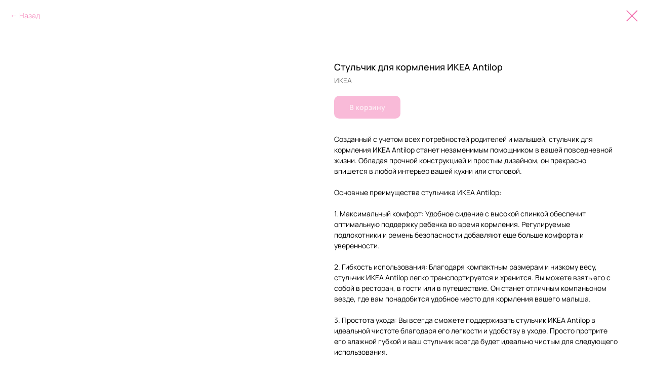

--- FILE ---
content_type: text/html; charset=UTF-8
request_url: https://kangoo-rent.ru/home/tproduct/647211984-441892379341-stulchik-dlya-kormleniya-ikea-antilop
body_size: 14076
content:
<!DOCTYPE html> <html lang="ru"> <head> <meta charset="utf-8" /> <meta http-equiv="Content-Type" content="text/html; charset=utf-8" /> <meta name="viewport" content="width=device-width, initial-scale=1.0" /> <!--metatextblock-->
<title>Прокат стульчика для кормления ИКЕА Antilop - легендарная модель в Санкт-Петербурге</title>
<meta name="description" content="&quot;Откройте для себя комфортное и безопасное кормление с стульчиком ИКЕА Антилоп! 🍼✨ Стульчик для кормления Антилоп от ИКЕА - это незаменимый помощник для родителей и их малышей. Созданный с учетом всех потребностей ребенка и родителей, он станет настоящим спасением для Вас! 👩🍼👨 Преимущества стульчика для кормления Антилоп: Безопасность - стульчик оснащен 5-ти точечными ремнями, которые надежно удерживают малыша и не позволяют ему выпасть. Удобство - стул имеет 3 положения наклона спинки, что позволит Вашему">
<meta name="keywords" content="">
<meta property="og:title" content="Прокат стульчика для кормления ИКЕА Antilop - легендарная модель в Санкт-Петербурге" />
<meta property="og:description" content="&quot;Откройте для себя комфортное и безопасное кормление с стульчиком ИКЕА Антилоп! 🍼✨ Стульчик для кормления Антилоп от ИКЕА - это незаменимый помощник для родителей и их малышей. Созданный с учетом всех потребностей ребенка и родителей, он станет настоящим спасением для Вас! 👩🍼👨 Преимущества стульчика для кормления Антилоп: Безопасность - стульчик оснащен 5-ти точечными ремнями, которые надежно удерживают малыша и не позволяют ему выпасть. Удобство - стул имеет 3 положения наклона спинки, что позволит Вашему" />
<meta property="og:type" content="website" />
<meta property="og:url" content="https://kangoo-rent.ru/home/tproduct/647211984-441892379341-stulchik-dlya-kormleniya-ikea-antilop" />
<meta property="og:image" content="https://static.tildacdn.com/stor3662-3732-4631-b765-613362653262/26087945.svg" />
<link rel="canonical" href="https://kangoo-rent.ru/home/tproduct/647211984-441892379341-stulchik-dlya-kormleniya-ikea-antilop" />
<!--/metatextblock--> <meta name="format-detection" content="telephone=no" /> <meta http-equiv="x-dns-prefetch-control" content="on"> <link rel="dns-prefetch" href="https://ws.tildacdn.com"> <link rel="dns-prefetch" href="https://static.tildacdn.com"> <link rel="icon" type="image/png" sizes="32x32" href="https://static.tildacdn.com/tild3335-3564-4930-b330-336463323461/favicon.png" media="(prefers-color-scheme: light)"/> <link rel="icon" type="image/png" sizes="32x32" href="https://static.tildacdn.com/tild6537-3765-4032-b336-643231666261/favicon_1.png" media="(prefers-color-scheme: dark)"/> <link rel="apple-touch-icon" type="image/png" href="https://static.tildacdn.com/tild3539-3139-4331-b865-643731363561/favicon_2.png"> <link rel="icon" type="image/png" sizes="192x192" href="https://static.tildacdn.com/tild3539-3139-4331-b865-643731363561/favicon_2.png"> <!-- Assets --> <script src="https://neo.tildacdn.com/js/tilda-fallback-1.0.min.js" async charset="utf-8"></script> <link rel="stylesheet" href="https://static.tildacdn.com/css/tilda-grid-3.0.min.css" type="text/css" media="all" onerror="this.loaderr='y';"/> <link rel="stylesheet" href="https://static.tildacdn.com/ws/project7603739/tilda-blocks-page39856619.min.css?t=1730196628" type="text/css" media="all" onerror="this.loaderr='y';" /> <link rel="stylesheet" href="https://static.tildacdn.com/css/tilda-animation-2.0.min.css" type="text/css" media="all" onerror="this.loaderr='y';" /> <link rel="stylesheet" href="https://static.tildacdn.com/css/tilda-popup-1.1.min.css" type="text/css" media="print" onload="this.media='all';" onerror="this.loaderr='y';" /> <noscript><link rel="stylesheet" href="https://static.tildacdn.com/css/tilda-popup-1.1.min.css" type="text/css" media="all" /></noscript> <link rel="stylesheet" href="https://static.tildacdn.com/css/tilda-slds-1.4.min.css" type="text/css" media="print" onload="this.media='all';" onerror="this.loaderr='y';" /> <noscript><link rel="stylesheet" href="https://static.tildacdn.com/css/tilda-slds-1.4.min.css" type="text/css" media="all" /></noscript> <link rel="stylesheet" href="https://static.tildacdn.com/css/tilda-catalog-1.1.min.css" type="text/css" media="print" onload="this.media='all';" onerror="this.loaderr='y';" /> <noscript><link rel="stylesheet" href="https://static.tildacdn.com/css/tilda-catalog-1.1.min.css" type="text/css" media="all" /></noscript> <link rel="stylesheet" href="https://static.tildacdn.com/css/tilda-forms-1.0.min.css" type="text/css" media="all" onerror="this.loaderr='y';" /> <link rel="stylesheet" href="https://static.tildacdn.com/css/tilda-cart-1.0.min.css" type="text/css" media="all" onerror="this.loaderr='y';" /> <script nomodule src="https://static.tildacdn.com/js/tilda-polyfill-1.0.min.js" charset="utf-8"></script> <script type="text/javascript">function t_onReady(func) {if(document.readyState!='loading') {func();} else {document.addEventListener('DOMContentLoaded',func);}}
function t_onFuncLoad(funcName,okFunc,time) {if(typeof window[funcName]==='function') {okFunc();} else {setTimeout(function() {t_onFuncLoad(funcName,okFunc,time);},(time||100));}}function t_throttle(fn,threshhold,scope) {return function() {fn.apply(scope||this,arguments);};}function t396_initialScale(t){t=document.getElementById("rec"+t);if(t){t=t.querySelector(".t396__artboard");if(t){var e,r=document.documentElement.clientWidth,a=[];if(i=t.getAttribute("data-artboard-screens"))for(var i=i.split(","),l=0;l<i.length;l++)a[l]=parseInt(i[l],10);else a=[320,480,640,960,1200];for(l=0;l<a.length;l++){var n=a[l];n<=r&&(e=n)}var o="edit"===window.allrecords.getAttribute("data-tilda-mode"),d="center"===t396_getFieldValue(t,"valign",e,a),c="grid"===t396_getFieldValue(t,"upscale",e,a),s=t396_getFieldValue(t,"height_vh",e,a),u=t396_getFieldValue(t,"height",e,a),g=!!window.opr&&!!window.opr.addons||!!window.opera||-1!==navigator.userAgent.indexOf(" OPR/");if(!o&&d&&!c&&!s&&u&&!g){for(var _=parseFloat((r/e).toFixed(3)),f=[t,t.querySelector(".t396__carrier"),t.querySelector(".t396__filter")],l=0;l<f.length;l++)f[l].style.height=Math.floor(parseInt(u,10)*_)+"px";t396_scaleInitial__getElementsToScale(t).forEach(function(t){t.style.zoom=_})}}}}function t396_scaleInitial__getElementsToScale(t){return t?Array.prototype.slice.call(t.children).filter(function(t){return t&&(t.classList.contains("t396__elem")||t.classList.contains("t396__group"))}):[]}function t396_getFieldValue(t,e,r,a){var i=a[a.length-1],l=r===i?t.getAttribute("data-artboard-"+e):t.getAttribute("data-artboard-"+e+"-res-"+r);if(!l)for(var n=0;n<a.length;n++){var o=a[n];if(!(o<=r)&&(l=o===i?t.getAttribute("data-artboard-"+e):t.getAttribute("data-artboard-"+e+"-res-"+o)))break}return l}</script> <script src="https://static.tildacdn.com/js/jquery-1.10.2.min.js" charset="utf-8" onerror="this.loaderr='y';"></script> <script src="https://static.tildacdn.com/js/tilda-scripts-3.0.min.js" charset="utf-8" defer onerror="this.loaderr='y';"></script> <script src="https://static.tildacdn.com/ws/project7603739/tilda-blocks-page39856619.min.js?t=1730196628" charset="utf-8" onerror="this.loaderr='y';"></script> <script src="https://static.tildacdn.com/js/tilda-lazyload-1.0.min.js" charset="utf-8" async onerror="this.loaderr='y';"></script> <script src="https://static.tildacdn.com/js/tilda-animation-2.0.min.js" charset="utf-8" async onerror="this.loaderr='y';"></script> <script src="https://static.tildacdn.com/js/tilda-zero-1.1.min.js" charset="utf-8" async onerror="this.loaderr='y';"></script> <script src="https://static.tildacdn.com/js/hammer.min.js" charset="utf-8" async onerror="this.loaderr='y';"></script> <script src="https://static.tildacdn.com/js/tilda-slds-1.4.min.js" charset="utf-8" async onerror="this.loaderr='y';"></script> <script src="https://static.tildacdn.com/js/tilda-products-1.0.min.js" charset="utf-8" async onerror="this.loaderr='y';"></script> <script src="https://static.tildacdn.com/js/tilda-catalog-1.1.min.js" charset="utf-8" async onerror="this.loaderr='y';"></script> <script src="https://static.tildacdn.com/js/tilda-submenublocks-1.0.min.js" charset="utf-8" async onerror="this.loaderr='y';"></script> <script src="https://static.tildacdn.com/js/tilda-menu-1.0.min.js" charset="utf-8" async onerror="this.loaderr='y';"></script> <script src="https://static.tildacdn.com/js/tilda-forms-1.0.min.js" charset="utf-8" async onerror="this.loaderr='y';"></script> <script src="https://static.tildacdn.com/js/tilda-cart-1.0.min.js" charset="utf-8" async onerror="this.loaderr='y';"></script> <script src="https://static.tildacdn.com/js/tilda-zero-forms-1.0.min.js" charset="utf-8" async onerror="this.loaderr='y';"></script> <script src="https://static.tildacdn.com/js/tilda-zero-scale-1.0.min.js" charset="utf-8" async onerror="this.loaderr='y';"></script> <script src="https://static.tildacdn.com/js/tilda-skiplink-1.0.min.js" charset="utf-8" async onerror="this.loaderr='y';"></script> <script src="https://static.tildacdn.com/js/tilda-events-1.0.min.js" charset="utf-8" async onerror="this.loaderr='y';"></script> <!-- nominify begin --><meta name="yandex-verification" content="eca02d700bc35aa1" /> <!-- Varioqub experiments --> <script type="text/javascript">
(function(e, x, pe, r, i, me, nt){
e[i]=e[i]||function(){(e[i].a=e[i].a||[]).push(arguments)},
me=x.createElement(pe),me.async=1,me.src=r,nt=x.getElementsByTagName(pe)[0],nt.parentNode.insertBefore(me,nt)})
(window, document, 'script', 'https://abt.s3.yandex.net/expjs/latest/exp.js', 'ymab');
ymab('metrika.94506348', 'init'/, {clientFeatures}, {callback}/);
</script> <!-- Yandex.Metrika counter --> <script type="text/javascript" >
   (function(m,e,t,r,i,k,a){m[i]=m[i]||function(){(m[i].a=m[i].a||[]).push(arguments)};
   m[i].l=1*new Date();
   for (var j = 0; j < document.scripts.length; j++) {if (document.scripts[j].src === r) { return; }}
   k=e.createElement(t),a=e.getElementsByTagName(t)[0],k.async=1,k.src=r,a.parentNode.insertBefore(k,a)})
   (window, document, "script", "https://mc.yandex.ru/metrika/tag.js", "ym");

   ym(95181797, "init", {
        clickmap:true,
        trackLinks:true,
        accurateTrackBounce:true,
        webvisor:true
   });
</script> <noscript><div><img src="https://mc.yandex.ru/watch/95181797" style="position:absolute; left:-9999px;" alt="" /></div></noscript> <!-- /Yandex.Metrika counter --> <meta name="yandex-verification" content="eca02d700bc35aa1" /><!-- nominify end --><script type="text/javascript">window.dataLayer=window.dataLayer||[];</script> <script type="text/javascript">(function() {if((/bot|google|yandex|baidu|bing|msn|duckduckbot|teoma|slurp|crawler|spider|robot|crawling|facebook/i.test(navigator.userAgent))===false&&typeof(sessionStorage)!='undefined'&&sessionStorage.getItem('visited')!=='y'&&document.visibilityState){var style=document.createElement('style');style.type='text/css';style.innerHTML='@media screen and (min-width: 980px) {.t-records {opacity: 0;}.t-records_animated {-webkit-transition: opacity ease-in-out .2s;-moz-transition: opacity ease-in-out .2s;-o-transition: opacity ease-in-out .2s;transition: opacity ease-in-out .2s;}.t-records.t-records_visible {opacity: 1;}}';document.getElementsByTagName('head')[0].appendChild(style);function t_setvisRecs(){var alr=document.querySelectorAll('.t-records');Array.prototype.forEach.call(alr,function(el) {el.classList.add("t-records_animated");});setTimeout(function() {Array.prototype.forEach.call(alr,function(el) {el.classList.add("t-records_visible");});sessionStorage.setItem("visited","y");},400);}
document.addEventListener('DOMContentLoaded',t_setvisRecs);}})();</script></head> <body class="t-body" style="margin:0;"> <!--allrecords--> <div id="allrecords" class="t-records" data-product-page="y" data-hook="blocks-collection-content-node" data-tilda-project-id="7603739" data-tilda-page-id="39856619" data-tilda-page-alias="home" data-tilda-formskey="72d7af5054437e2b394906fdb7603739" data-tilda-cookie="no" data-tilda-lazy="yes" data-tilda-project-lang="RU" data-tilda-root-zone="com" data-tilda-project-headcode="yes">
<!-- PRODUCT START -->

                
                        
                    
        
        

<div id="rec647211984" class="r t-rec" style="background-color:#ffffff;" data-bg-color="#ffffff">
    <div class="t-store t-store__prod-snippet__container">

        
                <div class="t-store__prod-popup__close-txt-wr" style="position:absolute;">
            <a href="https://kangoo-rent.ru/home" class="js-store-close-text t-store__prod-popup__close-txt t-descr t-descr_xxs" style="color:#f375b1;">
                Назад
            </a>
        </div>
        
        <a href="https://kangoo-rent.ru/home" class="t-popup__close" style="position:absolute; background-color:#ffffff">
            <div class="t-popup__close-wrapper">
                <svg class="t-popup__close-icon t-popup__close-icon_arrow" width="26px" height="26px" viewBox="0 0 26 26" version="1.1" xmlns="http://www.w3.org/2000/svg" xmlns:xlink="http://www.w3.org/1999/xlink"><path d="M10.4142136,5 L11.8284271,6.41421356 L5.829,12.414 L23.4142136,12.4142136 L23.4142136,14.4142136 L5.829,14.414 L11.8284271,20.4142136 L10.4142136,21.8284271 L2,13.4142136 L10.4142136,5 Z" fill="#f375b1"></path></svg>
                <svg class="t-popup__close-icon t-popup__close-icon_cross" width="23px" height="23px" viewBox="0 0 23 23" version="1.1" xmlns="http://www.w3.org/2000/svg" xmlns:xlink="http://www.w3.org/1999/xlink"><g stroke="none" stroke-width="1" fill="#f375b1" fill-rule="evenodd"><rect transform="translate(11.313708, 11.313708) rotate(-45.000000) translate(-11.313708, -11.313708) " x="10.3137085" y="-3.6862915" width="2" height="30"></rect><rect transform="translate(11.313708, 11.313708) rotate(-315.000000) translate(-11.313708, -11.313708) " x="10.3137085" y="-3.6862915" width="2" height="30"></rect></g></svg>
            </div>
        </a>
        
        <div class="js-store-product js-product t-store__product-snippet" data-product-lid="441892379341" data-product-uid="441892379341" itemscope itemtype="http://schema.org/Product">
            <meta itemprop="productID" content="441892379341" />

            <div class="t-container">
                <div>
                    <meta itemprop="image" content="https://static.tildacdn.com/stor3662-3732-4631-b765-613362653262/26087945.svg" />
                    <div class="t-store__prod-popup__slider js-store-prod-slider t-store__prod-popup__col-left t-col t-col_6">
                        <div class="js-product-img" style="width:100%;padding-bottom:75%;background-size:cover;opacity:0;">
                        </div>
                    </div>
                    <div class="t-store__prod-popup__info t-align_left t-store__prod-popup__col-right t-col t-col_6">

                        <div class="t-store__prod-popup__title-wrapper">
                            <h1 class="js-store-prod-name js-product-name t-store__prod-popup__name t-name t-name_xl" itemprop="name" style="font-size:18px;font-weight:500;font-family:Font;">Стульчик для кормления ИКЕА Antilop</h1>
                            <div class="t-store__prod-popup__brand t-descr t-descr_xxs" itemprop="brand" itemscope itemtype="https://schema.org/Brand">
                                <span itemprop="name" class="js-product-brand">ИКЕА</span>                            </div>
                            <div class="t-store__prod-popup__sku t-descr t-descr_xxs">
                                <span class="js-store-prod-sku js-product-sku" translate="no" >
                                    
                                </span>
                            </div>
                        </div>

                                                                        <div itemprop="offers" itemscope itemtype="http://schema.org/Offer" style="display:none;">
                            <meta itemprop="serialNumber" content="441892379341" />
                                                        <meta itemprop="price" content="0" />
                            <meta itemprop="priceCurrency" content="RUB" />
                                                        <link itemprop="availability" href="http://schema.org/InStock">
                                                    </div>
                        
                                                
                        <div class="js-store-price-wrapper t-store__prod-popup__price-wrapper">
                            <div class="js-store-prod-price t-store__prod-popup__price t-store__prod-popup__price-item t-name t-name_md" style="font-weight:400;display:none;">
                                                                <div class="js-product-price js-store-prod-price-val t-store__prod-popup__price-value" data-product-price-def="" data-product-price-def-str=""></div><div class="t-store__prod-popup__price-currency" translate="no">р.</div>
                                                            </div>
                            <div class="js-store-prod-price-old t-store__prod-popup__price_old t-store__prod-popup__price-item t-name t-name_md" style="font-weight:400;display:none;">
                                                                <div class="js-store-prod-price-old-val t-store__prod-popup__price-value"></div><div class="t-store__prod-popup__price-currency" translate="no">р.</div>
                                                            </div>
                        </div>

                        <div class="js-product-controls-wrapper">
                        </div>

                        <div class="t-store__prod-popup__links-wrapper">
                                                    </div>

                                                <div class="t-store__prod-popup__btn-wrapper"   tt="В корзину">
                                                        <a href="#order" class="t-store__prod-popup__btn t-store__prod-popup__btn_disabled t-btn t-btn_sm" style="color:#ffffff;background-color:#f375b1;border-radius:10px;-moz-border-radius:10px;-webkit-border-radius:10px;">
                                <table style="width:100%; height:100%;">
                                    <tbody>
                                        <tr>
                                            <td class="js-store-prod-popup-buy-btn-txt">В корзину</td>
                                        </tr>
                                    </tbody>
                                </table>
                            </a>
                                                    </div>
                        
                        <div class="js-store-prod-text t-store__prod-popup__text t-descr t-descr_xxs" >
                                                    <div class="js-store-prod-all-text" itemprop="description">
                                Созданный с учетом всех потребностей родителей и малышей, стульчик для кормления ИКЕА Antilop станет незаменимым помощником в вашей повседневной жизни. Обладая прочной конструкцией и простым дизайном, он прекрасно впишется в любой интерьер вашей кухни или столовой.<br /><br />Основные преимущества стульчика ИКЕА Antilop:<br /><br />1. Максимальный комфорт: Удобное сидение с высокой спинкой обеспечит оптимальную поддержку ребенка во время кормления. Регулируемые подлокотники и ремень безопасности добавляют еще больше комфорта и уверенности.<br /><br />2. Гибкость использования: Благодаря компактным размерам и низкому весу, стульчик ИКЕА Antilop легко транспортируется и хранится. Вы можете взять его с собой в ресторан, в гости или в путешествие. Он станет отличным компаньоном везде, где вам понадобится удобное место для кормления вашего малыша.<br /><br />3. Простота ухода: Вы всегда сможете поддерживать стульчик ИКЕА Antilop в идеальной чистоте благодаря его легкости и удобству в уходе. Просто протрите его влажной губкой и ваш стульчик всегда будет идеально чистым для следующего использования.<br /><br />4. Отличное соотношение цены и качества: ИКЕА всегда предлагает доступные и надежные решения для семейных нужд. Стульчик для кормления ИКЕА Antilop не исключение – вы получаете идеальное решение по оптимальной цене.                            </div>
                                                                            <div class="js-store-prod-all-charcs">
                                                                                                                        <p class="js-store-prod-charcs">Возраст: с 1 до 3 лет</p>
                                                                                                                                                                            </div>
                                                </div>

                    </div>
                </div>

                            </div>
        </div>
                <div class="t-store__relevants__container">
            <div class="t-container">
                <div class="t-col">
                    <div class="t-store__relevants__title t-uptitle t-uptitle_xxl" style="font-size:18px;font-weight:500;font-family:Font;">Смотрите также</div>
                    <div class="t-store__relevants-grid-cont js-store-relevants-grid-cont js-store-grid-cont t-store__valign-buttons"></div>
                </div>
            </div>
        </div>
                <div class="js-store-error-msg t-store__error-msg-cont"></div>
        <div itemscope itemtype="http://schema.org/ImageGallery" style="display:none;">
                                            <div itemprop="associatedMedia" itemscope itemtype="https://schema.org/ImageObject" style="display:none;">
                    <meta itemprop="image" content="https://static.tildacdn.com/stor3662-3732-4631-b765-613362653262/26087945.svg" />
                    <meta itemprop="caption" content="Стульчик для кормления ИКЕА Antilop аренда Спб" />
                </div>
                                    </div>

    </div>

                        
                        
    
    <style>
        /* body bg color */
        
        .t-body {
            background-color:#ffffff;
        }
        

        /* body bg color end */
        /* Slider stiles */
        .t-slds__bullet_active .t-slds__bullet_body {
            background-color: #222 !important;
        }

        .t-slds__bullet:hover .t-slds__bullet_body {
            background-color: #222 !important;
        }
        /* Slider stiles end */
    </style>
    

        
        
        
        
        
        <style>
        .t-store__product-snippet .t-btn:not(.t-animate_no-hover):hover{
            background-color: #ffa8db !important;
            color: #f5eff7 !important;
            
            
    	}
        .t-store__product-snippet .t-btn:not(.t-animate_no-hover){
            -webkit-transition: background-color 0.2s ease-in-out, color 0.2s ease-in-out, border-color 0.2s ease-in-out, box-shadow 0.2s ease-in-out; transition: background-color 0.2s ease-in-out, color 0.2s ease-in-out, border-color 0.2s ease-in-out, box-shadow 0.2s ease-in-out;
        }
        </style>
        

        
        
    <style>
        

        
        /* styles for options */
        .t-store__product-snippet .t-product__option-title,
        .t-store__product-snippet .t-product__option-select {
            font-size: 14px;
        }
        

        
    </style>
    
    
        
    <style>
        
    </style>
    
    
        
    <style>
        
    </style>
    
    
        
        <style>
    
                                    
        </style>
    
    
    <div class="js-store-tpl-slider-arrows" style="display: none;">
                


<style type="text/css">
  .t-slds__arrow_wrapper:hover .t-slds__arrow-withbg {
    border-color: #f375b1 !important;
    
                              background-color: rgba(246,246,246,1) !important;
                      
  }
</style>


<div class="t-slds__arrow_wrapper t-slds__arrow_wrapper-left" data-slide-direction="left">
  <div class="t-slds__arrow t-slds__arrow-left t-slds__arrow-withbg" style="width: 50px; height: 50px;background-color: rgba(246,246,246,1);">
    <div class="t-slds__arrow_body t-slds__arrow_body-left" style="width: 12px;">
      <svg style="display: block" viewBox="0 0 12.6 22" xmlns="http://www.w3.org/2000/svg" xmlns:xlink="http://www.w3.org/1999/xlink">
                
        <style type="text/css">
          .t-slds__arrow_wrapper polyline {
            -webkit-transition:  stroke ease-in-out .2s;
            -moz-transition:  stroke ease-in-out .2s;
            -o-transition:  stroke ease-in-out .2s;
            transition:  stroke ease-in-out .2s;
          }
          .t-slds__arrow_wrapper:hover polyline {
            stroke: #f375b1 !important;
          }
        </style>
        
                <desc>Left</desc>
        <polyline
        fill="none"
        stroke="#000000"
        stroke-linejoin="butt"
        stroke-linecap="butt"
        stroke-width="2"
        points="1,1 11,11 1,21"
        />
      </svg>
    </div>
  </div>
</div>
<div class="t-slds__arrow_wrapper t-slds__arrow_wrapper-right" data-slide-direction="right">
  <div class="t-slds__arrow t-slds__arrow-right t-slds__arrow-withbg" style="width: 50px; height: 50px;background-color: rgba(246,246,246,1);">
    <div class="t-slds__arrow_body t-slds__arrow_body-right" style="width: 12px;">
      <svg style="display: block" viewBox="0 0 12.6 22" xmlns="http://www.w3.org/2000/svg" xmlns:xlink="http://www.w3.org/1999/xlink">
        <desc>Right</desc>
        <polyline
        fill="none"
        stroke="#000000"
        stroke-linejoin="butt"
        stroke-linecap="butt"
        stroke-width="2"
        points="1,1 11,11 1,21"
        />
      </svg>
    </div>
  </div>
</div>    </div>

    
    <script>
        t_onReady(function() {
            var tildacopyEl = document.getElementById('tildacopy');
            if (tildacopyEl) tildacopyEl.style.display = 'none';

            var recid = '647211984';
            var options = {};
            var product = {"uid":441892379341,"rootpartid":13668078,"title":"Стульчик для кормления ИКЕА Antilop","brand":"ИКЕА","text":"Созданный с учетом всех потребностей родителей и малышей, стульчик для кормления ИКЕА Antilop станет незаменимым помощником в вашей повседневной жизни. Обладая прочной конструкцией и простым дизайном, он прекрасно впишется в любой интерьер вашей кухни или столовой.<br \/><br \/>Основные преимущества стульчика ИКЕА Antilop:<br \/><br \/>1. Максимальный комфорт: Удобное сидение с высокой спинкой обеспечит оптимальную поддержку ребенка во время кормления. Регулируемые подлокотники и ремень безопасности добавляют еще больше комфорта и уверенности.<br \/><br \/>2. Гибкость использования: Благодаря компактным размерам и низкому весу, стульчик ИКЕА Antilop легко транспортируется и хранится. Вы можете взять его с собой в ресторан, в гости или в путешествие. Он станет отличным компаньоном везде, где вам понадобится удобное место для кормления вашего малыша.<br \/><br \/>3. Простота ухода: Вы всегда сможете поддерживать стульчик ИКЕА Antilop в идеальной чистоте благодаря его легкости и удобству в уходе. Просто протрите его влажной губкой и ваш стульчик всегда будет идеально чистым для следующего использования.<br \/><br \/>4. Отличное соотношение цены и качества: ИКЕА всегда предлагает доступные и надежные решения для семейных нужд. Стульчик для кормления ИКЕА Antilop не исключение – вы получаете идеальное решение по оптимальной цене.","gallery":[{"alt":"Стульчик для кормления ИКЕА Antilop аренда Спб","img":"https:\/\/static.tildacdn.com\/stor3662-3732-4631-b765-613362653262\/26087945.svg"}],"sort":1009500,"portion":0,"newsort":0,"json_chars":"[{\"title\": \"Возраст\", \"value\": \"с 1 до 3 лет\"}]","externalid":"aepOXZxL9cb9O8dKpJsX","pack_label":"lwh","pack_x":0,"pack_y":0,"pack_z":0,"pack_m":0,"serverid":"master","servertime":"1730196610.7313","price":"","parentuid":"","editions":[{"uid":441892379341,"price":"","priceold":"","sku":"","quantity":"","img":"https:\/\/static.tildacdn.com\/stor3662-3732-4631-b765-613362653262\/26087945.svg"}],"characteristics":[{"title":"Возраст","value":"с 1 до 3 лет"}],"properties":[{"title":"Срок аренды","params":{"type":"single"},"sort":1,"values":"1 сутки - 250 руб=+250\n1 неделя - 450 руб=+450\n2 недели - 650 руб=+650\n1 месяц - 1000 руб=+1000"}],"partuids":[841109920391,229470543101,854166589921,257313669311],"url":"https:\/\/kangoo-rent.ru\/home\/tproduct\/647211984-441892379341-stulchik-dlya-kormleniya-ikea-antilop"};

            // draw slider or show image for SEO
            if (window.isSearchBot) {
                var imgEl = document.querySelector('.js-product-img');
                if (imgEl) imgEl.style.opacity = '1';
            } else {
                
                var prodcard_optsObj = {
    hasWrap: false,
    txtPad: '',
    bgColor: '',
    borderRadius: '',
    shadowSize: '0px',
    shadowOpacity: '',
    shadowSizeHover: '',
    shadowOpacityHover: '',
    shadowShiftyHover: '',
    btnTitle1: 'Характеристики',
    btnLink1: 'popup',
    btnTitle2: 'Добавить в корзину',
    btnLink2: 'order',
    showOpts: true};

var price_optsObj = {
    color: '',
    colorOld: '',
    fontSize: '',
    fontWeight: '400'
};

var popup_optsObj = {
    columns: '6',
    columns2: '6',
    isVertical: '',
    align: '',
    btnTitle: 'В корзину',
    closeText: 'Назад',
    iconColor: '#f375b1',
    containerBgColor: '#ffffff',
    overlayBgColorRgba: 'rgba(255,255,255,1)',
    popupStat: '',
    popupContainer: '',
    fixedButton: true,
    mobileGalleryStyle: ''
};

var slider_optsObj = {
    anim_speed: '',
    arrowColor: '#000000',
    videoPlayerIconColor: '',
    cycle: '',
    controls: 'arrowsthumbs',
    bgcolor: '#ebebeb'
};

var slider_dotsOptsObj = {
    size: '',
    bgcolor: '',
    bordersize: '',
    bgcoloractive: ''
};

var slider_slidesOptsObj = {
    zoomable: false,
    bgsize: 'contain',
    ratio: '1.5'
};

var typography_optsObj = {
    descrColor: '',
    titleColor: ''
};

var default_sortObj = {
    in_stock: false};

var btn1_style = 'border-radius:10px;-moz-border-radius:10px;-webkit-border-radius:10px;color:#ffffff;background-color:#f375b1;';
var btn2_style = 'border-radius:10px;-moz-border-radius:10px;-webkit-border-radius:10px;color:#000000;background-color:#f5eff7;';

var options_catalog = {
    btn1_style: btn1_style,
    btn2_style: btn2_style,
    storepart: '841109920391',
    prodCard: prodcard_optsObj,
    popup_opts: popup_optsObj,
    defaultSort: default_sortObj,
    slider_opts: slider_optsObj,
    slider_dotsOpts: slider_dotsOptsObj,
    slider_slidesOpts: slider_slidesOptsObj,
    typo: typography_optsObj,
    price: price_optsObj,
    blocksInRow: '4',
    imageHover: false,
    imageHeight: '350px',
    imageRatioClass: 't-store__card__imgwrapper_4-3',
    align: 'left',
    vindent: '',
    isHorizOnMob:false,
    itemsAnim: '',
    hasOriginalAspectRatio: true,
    markColor: '#ffffff',
    markBgColor: '#ff4a4a',
    currencySide: 'r',
    currencyTxt: 'р.',
    currencySeparator: ',',
    currencyDecimal: '',
    btnSize: '',
    verticalAlignButtons: true,
    hideFilters: true,
    titleRelevants: 'Смотрите также',
    showRelevants: '787372998871',
    relevants_slider: true,
    relevants_quantity: '20',
    isFlexCols: false,
    isPublishedPage: true,
    previewmode: true,
    colClass: 't-col t-col_3',
    ratio: '2_3',
    sliderthumbsside: '',
    showStoreBtnQuantity: '',
    tabs: 'tabs',
    galleryStyle: '',
    title_typo: '',
    descr_typo: '',
    price_typo: '',
    price_old_typo: '',
    menu_typo: '',
    options_typo: '',
    sku_typo: '',
    characteristics_typo: '',
    button_styles: '',
    button2_styles: '',
    buttonicon: '',
    buttoniconhover: '',
};                
                // emulate, get options_catalog from file store_catalog_fields
                options = options_catalog;
                options.typo.title = "font-size:18px;font-weight:500;font-family:Font;" || '';
                options.typo.descr = "" || '';

                try {
                    if (options.showRelevants) {
                        var itemsCount = '20';
                        var relevantsMethod;
                        switch (options.showRelevants) {
                            case 'cc':
                                relevantsMethod = 'current_category';
                                break;
                            case 'all':
                                relevantsMethod = 'all_categories';
                                break;
                            default:
                                relevantsMethod = 'category_' + options.showRelevants;
                                break;
                        }

                        t_onFuncLoad('t_store_loadProducts', function() {
                            t_store_loadProducts(
                                'relevants',
                                recid,
                                options,
                                false,
                                {
                                    currentProductUid: '441892379341',
                                    relevantsQuantity: itemsCount,
                                    relevantsMethod: relevantsMethod,
                                    relevantsSort: 'random'
                                }
                            );
                        });
                    }
                } catch (e) {
                    console.log('Error in relevants: ' + e);
                }
            }

            
                            options.popup_opts.btnTitle = 'В корзину';
                        

            window.tStoreOptionsList = [];

            t_onFuncLoad('t_store_productInit', function() {
                t_store_productInit(recid, options, product);
            });

            // if user coming from catalog redirect back to main page
            if (window.history.state && (window.history.state.productData || window.history.state.storepartuid)) {
                window.onpopstate = function() {
                    window.history.replaceState(null, null, window.location.origin);
                    window.location.replace(window.location.origin);
                };
            }
        });
    </script>
    

</div>


<!-- PRODUCT END -->

<div id="rec644739682" class="r t-rec" style="" data-animationappear="off" data-record-type="706"> <!-- @classes: t-text t-text_xs t-name t-name_xs t-name_md t-btn t-btn_sm --> <script>t_onReady(function() {setTimeout(function() {t_onFuncLoad('tcart__init',function() {tcart__init('644739682',{cssClassName:''});});},50);var userAgent=navigator.userAgent.toLowerCase();var body=document.body;if(!body) return;if(userAgent.indexOf('instagram')!==-1&&userAgent.indexOf('iphone')!==-1) {body.style.position='relative';}
var rec=document.querySelector('#rec644739682');if(!rec) return;var cartWindow=rec.querySelector('.t706__cartwin,.t706__cartpage');var allRecords=document.querySelector('.t-records');var currentMode=allRecords.getAttribute('data-tilda-mode');if(cartWindow&&currentMode!=='edit'&&currentMode!=='preview') {cartWindow.addEventListener('scroll',t_throttle(function() {if(window.lazy==='y'||document.querySelector('#allrecords').getAttribute('data-tilda-lazy')==='yes') {t_onFuncLoad('t_lazyload_update',function() {t_lazyload_update();});}},500));}});</script> <div class="t706" data-cart-countdown="yes" data-opencart-onorder="yes" data-project-currency="р." data-project-currency-side="r" data-project-currency-sep="," data-project-currency-code="RUB" data-payment-system="cash" data-cart-maxstoredays="30" data-cart-sendevent-onadd="y"> <div class="t706__cartwin" style="display: none;"> <div class="t706__close t706__cartwin-close"> <button type="button" class="t706__close-button t706__cartwin-close-wrapper" aria-label="Закрыть корзину"> <svg role="presentation" class="t706__close-icon t706__cartwin-close-icon" width="23px" height="23px" viewBox="0 0 23 23" version="1.1" xmlns="http://www.w3.org/2000/svg" xmlns:xlink="http://www.w3.org/1999/xlink"> <g stroke="none" stroke-width="1" fill="#fff" fill-rule="evenodd"> <rect transform="translate(11.313708, 11.313708) rotate(-45.000000) translate(-11.313708, -11.313708) " x="10.3137085" y="-3.6862915" width="2" height="30"></rect> <rect transform="translate(11.313708, 11.313708) rotate(-315.000000) translate(-11.313708, -11.313708) " x="10.3137085" y="-3.6862915" width="2" height="30"></rect> </g> </svg> </button> </div> <div class="t706__cartwin-content"> <div class="t706__cartwin-top"> <div class="t706__cartwin-heading t-name t-name_xl"></div> </div> <div class="t706__cartwin-products"></div> <div class="t706__cartwin-bottom"> <div class="t706__cartwin-prodamount-wrap t-descr t-descr_sm"> <span class="t706__cartwin-prodamount-label"></span> <span class="t706__cartwin-prodamount"></span> </div> </div> <div class="t706__form-upper-text t-descr t-descr_xs">Точный срок аренды сможете уточнить оператору в процессе подтверждения заказа</div> <div class="t706__orderform "> <form
id="form644739682" name='form644739682' role="form" action='' method='POST' data-formactiontype="2" data-inputbox=".t-input-group" 
class="t-form js-form-proccess t-form_inputs-total_5 " data-formsended-callback="t706_onSuccessCallback"> <input type="hidden" name="formservices[]" value="27e5202f90aa3dbfa0737b3c173f144c" class="js-formaction-services"> <input type="hidden" name="formservices[]" value="d859418d4e1f71c141bb8a308463b906" class="js-formaction-services"> <input type="hidden" name="formservices[]" value="31fd8f674d0db67edf345fb94b1e2fe7" class="js-formaction-services"> <input type="hidden" name="formservices[]" value="59193923155ce2c962ed200f0560e4d4" class="js-formaction-services"> <input type="hidden" name="tildaspec-formname" tabindex="-1" value="Cart"> <!-- @classes t-title t-text t-btn --> <div class="js-successbox t-form__successbox t-text t-text_md"
aria-live="polite"
style="display:none;color:#262626;background-color:#f5eff7;"></div> <div
class="t-form__inputsbox
t-form__inputsbox_inrow "> <div
class=" t-input-group t-input-group_nm " data-input-lid="1406244879700" data-field-type="nm" data-field-name="Name"> <div class="t-input-block " style="border-radius:10px;"> <input
type="text"
autocomplete="name"
name="Name"
id="input_1406244879700"
class="t-input js-tilda-rule"
value=""
placeholder="Алёна" data-tilda-rule="name"
aria-describedby="error_1406244879700"
style="color:#000000;border:1px solid #000000;border-radius:10px;"> </div> <div class="t-input-error" aria-live="polite" id="error_1406244879700"></div> </div> <div
class=" t-input-group t-input-group_ph " data-input-lid="1406244879702" data-field-async="true" data-field-type="ph" data-field-name="Phone"> <div class="t-input-block " style="border-radius:10px;"> <input
type="tel"
autocomplete="tel"
name="Phone"
id="input_1406244879702" data-phonemask-init="no" data-phonemask-id="644739682" data-phonemask-lid="1406244879702" data-phonemask-maskcountry="RU" class="t-input js-phonemask-input js-tilda-rule"
value=""
placeholder="+1(000)000-0000" data-tilda-req="1" aria-required="true" aria-describedby="error_1406244879702"
style="color:#000000;border:1px solid #000000;border-radius:10px;"> <script type="text/javascript">t_onReady(function() {t_onFuncLoad('t_loadJsFile',function() {t_loadJsFile('https://static.tildacdn.com/js/tilda-phone-mask-1.1.min.js',function() {t_onFuncLoad('t_form_phonemask_load',function() {var phoneMasks=document.querySelectorAll('#rec644739682 [data-phonemask-lid="1406244879702"]');t_form_phonemask_load(phoneMasks);});})})});</script> </div> <div class="t-input-error" aria-live="polite" id="error_1406244879702"></div> </div> <div
class=" t-input-group t-input-group_sb " data-input-lid="1695753354745" data-field-type="sb" data-field-name="Selectbox"> <div class="t-input-block " style="border-radius:10px;"> <div class="t-select__wrapper"> <select
name="Selectbox"
id="input_1695753354745"
class="t-select js-tilda-rule"
style="color:#000000;border:1px solid #000000;border-radius:10px;"> <option
value=""
style="color:#000000;">
Способ получения заказа
</option> <option
value="Самовывоз - Восстания 19"
style="color:#000000;">
Самовывоз - Восстания 19
</option> <option
value="Доставка от 200 р."
style="color:#000000;">
Доставка от 200 р.
</option> </select> <style>#rec644739682 .t-select__wrapper:after{border-top-color:#a386c8;}</style> </div> </div> <div class="t-input-error" aria-live="polite" id="error_1695753354745"></div> </div> <div
class=" t-input-group t-input-group_sf " data-input-lid="1695753056816" data-field-type="sf" data-field-name=""> <div class="t-input-block " style="border-radius:10px;"> <label
class="t-checkbox__control t-checkbox__control_flex t-text t-text_xs"
style=""> <input
type="checkbox"
class="t-checkbox js-tilda-rule"
checked
> <div
class="t-checkbox__indicator"
style="border-color:#a386c8"></div>
Запомнить для повторного заказа</label> <style>#rec644739682 .t-checkbox__indicator:after{border-color:#a386c8;}</style> </div> <div class="t-input-error" aria-live="polite" id="error_1695753056816"></div> </div> <div
class=" t-input-group t-input-group_cb " data-input-lid="1695753093607" data-field-type="cb" data-field-name="Checkbox"> <div class="t-input-block " style="border-radius:10px;"> <label
class="t-checkbox__control t-checkbox__control_flex t-text t-text_xs"
style=""> <input
type="checkbox"
name="Checkbox"
value="yes"
class="t-checkbox js-tilda-rule" data-tilda-req="1" aria-required="true"> <div
class="t-checkbox__indicator"
style="border-color:#a386c8"></div> <span>Согласен с <a href="https://kangoo-rent.ru/privacy" target="_blank" rel="noreferrer noopener nofollow" style="color: rgb(163, 134, 200); border-bottom: 1px solid rgb(163, 134, 200); box-shadow: none; text-decoration: none;">Обработкой данных</a></span></label> <style>#rec644739682 .t-checkbox__indicator:after{border-color:#a386c8;}</style> </div> <div class="t-input-error" aria-live="polite" id="error_1695753093607"></div> </div> <div class="t-form__errorbox-middle"> <!--noindex--> <div
class="js-errorbox-all t-form__errorbox-wrapper"
style="display:none;" data-nosnippet
tabindex="-1"
aria-label="Ошибки при заполнении формы"> <ul
role="list"
class="t-form__errorbox-text t-text t-text_md"> <li class="t-form__errorbox-item js-rule-error js-rule-error-all"></li> <li class="t-form__errorbox-item js-rule-error js-rule-error-req"></li> <li class="t-form__errorbox-item js-rule-error js-rule-error-email"></li> <li class="t-form__errorbox-item js-rule-error js-rule-error-name"></li> <li class="t-form__errorbox-item js-rule-error js-rule-error-phone"></li> <li class="t-form__errorbox-item js-rule-error js-rule-error-minlength"></li> <li class="t-form__errorbox-item js-rule-error js-rule-error-string"></li> </ul> </div> <!--/noindex--> </div> <div class="t-form__submit"> <button
class="t-submit t-btnflex t-btnflex_type_submit t-btnflex_md"
type="submit"> <span class="t-btnflex__text">Забронировать</span> <style>#rec644739682 .t-btnflex.t-btnflex_type_submit {color:#f5eff7;background-color:#f375b1;border-style:none !important;border-radius:10px;box-shadow:none !important;font-family:Font;font-weight:600;transition-duration:0.2s;transition-property:background-color,color,border-color,box-shadow,opacity,transform;transition-timing-function:ease-in-out;}@media (hover:hover) {#rec644739682 .t-btnflex.t-btnflex_type_submit:not(.t-animate_no-hover):hover {color:#f5eff7 !important;background-color:#ffa8db !important;}#rec644739682 .t-btnflex.t-btnflex_type_submit:not(.t-animate_no-hover):focus-visible {color:#f5eff7 !important;background-color:#ffa8db !important;}}</style> </button> </div> </div> <div class="t-form__errorbox-bottom"> <!--noindex--> <div
class="js-errorbox-all t-form__errorbox-wrapper"
style="display:none;" data-nosnippet
tabindex="-1"
aria-label="Ошибки при заполнении формы"> <ul
role="list"
class="t-form__errorbox-text t-text t-text_md"> <li class="t-form__errorbox-item js-rule-error js-rule-error-all"></li> <li class="t-form__errorbox-item js-rule-error js-rule-error-req"></li> <li class="t-form__errorbox-item js-rule-error js-rule-error-email"></li> <li class="t-form__errorbox-item js-rule-error js-rule-error-name"></li> <li class="t-form__errorbox-item js-rule-error js-rule-error-phone"></li> <li class="t-form__errorbox-item js-rule-error js-rule-error-minlength"></li> <li class="t-form__errorbox-item js-rule-error js-rule-error-string"></li> </ul> </div> <!--/noindex--> </div> </form> <style>#rec644739682 input::-webkit-input-placeholder {color:#000000;opacity:0.5;}#rec644739682 input::-moz-placeholder{color:#000000;opacity:0.5;}#rec644739682 input:-moz-placeholder {color:#000000;opacity:0.5;}#rec644739682 input:-ms-input-placeholder{color:#000000;opacity:0.5;}#rec644739682 textarea::-webkit-input-placeholder {color:#000000;opacity:0.5;}#rec644739682 textarea::-moz-placeholder{color:#000000;opacity:0.5;}#rec644739682 textarea:-moz-placeholder {color:#000000;opacity:0.5;}#rec644739682 textarea:-ms-input-placeholder{color:#000000;opacity:0.5;}</style> </div> </div> </div> <div class="t706__cartdata"> </div> </div> <style>.t706__close-icon g{fill:#a386c8;}@media screen and (max-width:560px){.t706__close-icon g{fill:#ffa8db;}.t706 .t706__close{background-color:rgba();}}.t706__carticon-text{color:#f5eff7;}.t706__carticon-text::after{border-left-color:#ffa8db;}.t706__carticon-text{background:#ffa8db;}.t706 .t-radio__indicator{border-color:#a386c8 !important;}</style> <style>.t-menuwidgeticons__cart .t-menuwidgeticons__icon-counter{background-color:#a386c8;}</style> <style>.t-menuwidgeticons__cart .t-menuwidgeticons__icon-counter{color:#f5eff7 !important;}</style> <style>#rec644739682 .t706__carticon-imgwrap {box-shadow:0px 0px 10px rgba(0,0,0,0.2);}</style> </div>

</div>
<!--/allrecords--> <!-- Stat --> <!-- Yandex.Metrika counter 95181797 --> <script type="text/javascript" data-tilda-cookie-type="analytics">setTimeout(function(){(function(m,e,t,r,i,k,a){m[i]=m[i]||function(){(m[i].a=m[i].a||[]).push(arguments)};m[i].l=1*new Date();k=e.createElement(t),a=e.getElementsByTagName(t)[0],k.async=1,k.src=r,a.parentNode.insertBefore(k,a)})(window,document,"script","https://mc.yandex.ru/metrika/tag.js","ym");window.mainMetrikaId='95181797';ym(window.mainMetrikaId,"init",{clickmap:true,trackLinks:true,accurateTrackBounce:true,webvisor:true,ecommerce:"dataLayer"});},2000);</script> <noscript><div><img src="https://mc.yandex.ru/watch/95181797" style="position:absolute; left:-9999px;" alt="" /></div></noscript> <!-- /Yandex.Metrika counter --> <script type="text/javascript">if(!window.mainTracker) {window.mainTracker='tilda';}
window.tildastatcookie='no';setTimeout(function(){(function(d,w,k,o,g) {var n=d.getElementsByTagName(o)[0],s=d.createElement(o),f=function(){n.parentNode.insertBefore(s,n);};s.type="text/javascript";s.async=true;s.key=k;s.id="tildastatscript";s.src=g;if(w.opera=="[object Opera]") {d.addEventListener("DOMContentLoaded",f,false);} else {f();}})(document,window,'1ff1cbabcea0c206aa79c97f38dc7dc8','script','https://static.tildacdn.com/js/tilda-stat-1.0.min.js');},2000);</script> </body> </html>